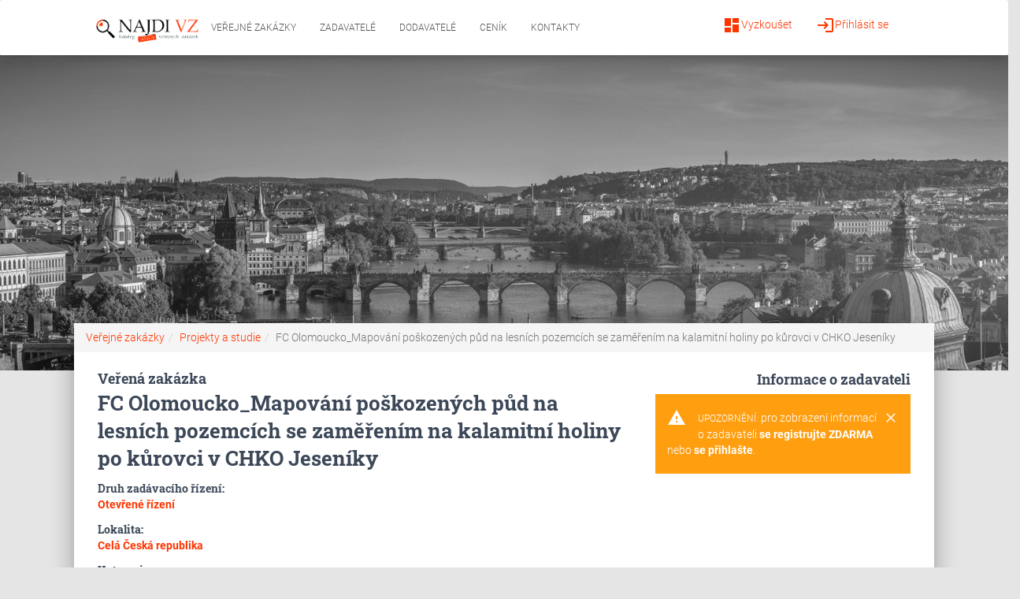

--- FILE ---
content_type: text/html; charset=utf-8
request_url: https://www.najdivz.cz/verejne-zakazky/fc-olomoucko-mapovani-poskozenych-pud-na-lesnich-pozemcich-se-zamerenim-na-kalamitni-holiny-po-kurovci-v-chko-jeseniky-1452000/
body_size: 5819
content:
<!DOCTYPE html>
<html>
<head>
<meta http-equiv="Content-Type" content="text/html; charset=utf-8">
<title>Veřejná zakázka - FC Olomoucko_Mapování poškozených půd na lesních pozemcích se zaměřením na kalamitní holiny po kůrovci v CHKO Jeseníky  2023 | najdivz.cz</title>
<meta name="keywords" content="Veřejná,zakázka,FC,Olomoucko_Mapování,poškozených,půd,na,lesních,pozemcích,se,zaměřením,na,kalamitní,holiny,po,kůrovci,v,CHKO,Jeseníky">
<meta name="description" content="Předmětem ✅ veřejné zakázky jsou služby spočívající ve zpracování studie - Mapování poškozených půd na lesních pozemcích se zaměřením na kalamitní">
<meta name="robots" content="all,index,follow,noarchive">
<meta name="revisit-after" content="2 Days">
<meta name="author" content="PublicFun">
<link rel="canonical" href="https://www.najdivz.cz/verejne-zakazky/fc-olomoucko-mapovani-poskozenych-pud-na-lesnich-pozemcich-se-zamerenim-na-kalamitni-holiny-po-kurovci-v-chko-jeseniky-1452000/">
<link rel="dns-prefetch" href="//www.googletagmanager.com">
<link rel="dns-prefetch" href="//www.google-analytics.com">

    <meta name="viewport" content="width=device-width, initial-scale=1.0, maximum-scale=1.0,user-scalable=0">
  <meta name="referrer" content="origin-when-crossorigin">
    <meta name="robots" content="index, follow">
  <meta name="format-detection" content="telephone=no">
<link rel="apple-touch-icon" sizes="57x57" href="/icon/apple-icon-57x57.png">
<link rel="apple-touch-icon" sizes="60x60" href="/icon/apple-icon-60x60.png">
<link rel="apple-touch-icon" sizes="72x72" href="/icon/apple-icon-72x72.png">
<link rel="apple-touch-icon" sizes="76x76" href="/icon/apple-icon-76x76.png">
<link rel="apple-touch-icon" sizes="114x114" href="/icon/apple-icon-114x114.png">
<link rel="apple-touch-icon" sizes="120x120" href="/icon/apple-icon-120x120.png">
<link rel="apple-touch-icon" sizes="144x144" href="/icon/apple-icon-144x144.png">
<link rel="apple-touch-icon" sizes="152x152" href="/icon/apple-icon-152x152.png">
<link rel="apple-touch-icon" sizes="180x180" href="/icon/apple-icon-180x180.png">
<link rel="icon" type="image/png" sizes="192x192"  href="/icon/android-icon-192x192.png">
<link rel="icon" type="image/png" sizes="32x32" href="/icon/favicon-32x32.png">
<link rel="icon" type="image/png" sizes="96x96" href="/icon/favicon-96x96.png">
<link rel="icon" type="image/png" sizes="16x16" href="/icon/favicon-16x16.png">
<link rel="manifest" href="/icon/manifest.json">
<meta name="msapplication-TileColor" content="#ffffff">
<meta name="msapplication-TileImage" content="/icon/ms-icon-144x144.png">
<meta name="theme-color" content="#ffffff">








<link rel="stylesheet" type="text/css" href="https://www.najdivz.cz/webtemp/cssloader-3562ab1d5185.css?1617791258"><script type="text/javascript" defer src="https://www.najdivz.cz/webtemp/jsloader-97f64abf69d3.js?1615383777"></script>
	<link rel="shortcut icon" type="image/x-icon" href="https://www.najdivz.cz//images/favicon.ico">

<script type="text/javascript">
(function(i,s,o,g,r,a,m){i['GoogleAnalyticsObject']=r;i[r]=i[r]||function(){
(i[r].q=i[r].q||[]).push(arguments)},i[r].l=1*new Date();a=s.createElement(o),
m=s.getElementsByTagName(o)[0];a.async=1;a.src=g;m.parentNode.insertBefore(a,m)
})(window,document,'script','//www.google-analytics.com/analytics.js','ga');

ga('create', 'UA-42196960-1', 'najdivz.cz');
ga('send', 'pageview');
</script>
<script src="https://www.google.com/recaptcha/api.js"></script>
<script>

    function regSubmit(token) {
        var url = "https:\/\/www.najdivz.cz\/front\/sp.demand\/verify-recaptcha\/?lang=cz"+"&token="+token;

        $.get(url, function(response) {
            if(response.valid) document.getElementById("frm-regForm-registerForm").submit();
            else location.reload();
        });

    }

</script>


</head>

<body class="notLogged front-sp-demand">

<nav class="navbar navbar-default navbar-expand-lg mb-0" role="navigation">
    <div class="col-md-10 col-md-offset-1 col-sm-12">
        <div class="navbar-header">
            <button type="button" class="navbar-toggle" data-toggle="collapse" data-target="#bs-example-navbar-collapse-1">
                <span class="sr-only">Toggle navigation</span>
                <span class="icon-bar"></span>
                <span class="icon-bar"></span>
                <span class="icon-bar"></span>
            </button>

            <a href="/" class="logoLink">
                <img src="/img/logo_najdi_zakazky2.png" alt="Logo">
            </a>
        </div>

        <div class="collapse navbar-collapse" id="bs-example-navbar-collapse-1">
            <ul class="nav navbar-nav">

                    <li class="hidden-md hidden-lg hidden-sm">
                        <ul class="nav nav-pills-icons pull-right account-icons">
                                <li><a href="/prihlaseni/"><i class="material-icons">login</i>Přihlásit se</a></li>
                                <li><a href="/registrace/"><i class="material-icons">dashboard</i>Vyzkoušet</a></li>
                        </ul>
                    </li>
                <li class="active"><a href="/">Veřejné zakázky</a></li>
                <li ><a href="/profily-zadavatelu/">Zadavatelé</a></li>
                <li ><a href="/profily-dodavatelu/">Dodavatelé</a></li>
                <li ><a href="/balicky-sluzeb">Ceník</a></li>
                <li ><a href="/kontakt/">Kontakty</a></li>

            </ul>
            <ul class="nav nav-pills-icons pull-right account-icons">
                <li class="pull-right"><a href="/prihlaseni/"><i class="material-icons">login</i>Přihlásit se</a></li>
                <li class="pull-right"><a href="/registrace/"><i class="material-icons">dashboard</i>Vyzkoušet</a></li>
            </ul>
        </div>
    </div>
</nav>


	<div id="wrap" class="brown">

        <div class="flashes">
<div id="snippet--flashMessage"></div>        </div>
        <div class="header-bg">
			<div class="page-header header-mini" data-parallax="false" style="background-image: url('/img/header-bg3.jpg'); background-size: cover; background-position: top center;">
			</div>


		</div>


			<div class="row">
				<main class="main main-raised col-xs-10 col-xs-offset-1">
					<div class="container">
<nav aria-label="breadcrumb" role="navigation">
			  <ol class="breadcrumb"><li class="breadcrumb-item"><a href="/">Veřejné zakázky</a></li><li class="breadcrumb-item"><a href="/front/sp.category/?url=projekty-a-studie&lang=cz">Projekty a studie</a></li><li class="breadcrumb-item active" aria-current="page">FC Olomoucko_Mapování poškozených půd na lesních pozemcích se zaměřením na kalamitní holiny po kůrovci v CHKO Jeseníky</li></ol>
			</nav>	<script type="application/ld+json">
			{
				"@context": "http://schema.org",
	  			"@type": "BreadcrumbList",
	  			"itemListElement": [{
						"@type": "ListItem",
						"position": 1,
						"name": "Veřejné zakázky",
						"item": "https://www.najdivz.cz//"
					},{
						"@type": "ListItem",
						"position": 2,
						"name": "Projekty a studie",
						"item": "https://www.najdivz.cz//front/sp.category/?url=projekty-a-studie&lang=cz"
					},{
						"@type": "ListItem",
						"position": 3,
						"name": "FC Olomoucko_Mapování poškozených půd na lesních pozemcích se zaměřením na kalamitní holiny po kůrovci v CHKO Jeseníky",
						"item": "https://www.najdivz.cz//front/sp.demand/?url=fc-olomoucko-mapovani-poskozenych-pud-na-lesnich-pozemcich-se-zamerenim-na-kalamitni-holiny-po-kurovci-v-chko-jeseniky&lang=cz"
					}
		]
	}
	</script>  <div id="subpage">
<div id="snippet-detail-"><div class="row">
<div class="col-md-8 col-sm-12">
	<h1 class="h5 title m-0">Veřená zakázka</h1>
	<h1 class="h3 title mt-0">FC Olomoucko_Mapování poškozených půd na lesních pozemcích se zaměřením na kalamitní holiny po kůrovci v CHKO Jeseníky</h1>
	<div class="title mt-3">Druh zadávacího řízení:</div>
		<a href="/verejne-zakazky-podle-druhu/otevrena-rizeni-or-3/"><strong>Otevřené řízení</strong></a>
	<div class="title mt-3">Lokalita:</div>
		<a href="/vyhledavani/?location=Cel%C3%A1+%C4%8Cesk%C3%A1+republika"><strong>Celá Česká republika</strong></a>

	

<div class="title mt-3">Kategorie:</div>
	
	<a href="/verejne-zakazky/kategorie-projekty-a-studie-33/"><strong>Projekty a studie</strong></a>

	<div class="title mt-3">CPV kódy:</div>
		<a href="/verejne-zakazky/cpv-studie-proveditelnosti-poradenstvi-analyza-8087/">71241000-9 - <strong>Studie proveditelnosti, poradenství, analýza</strong></a>



		<div class="title mt-3">Popis:</div>
		<p class="demandDescription">
			Předmětem veřejné zakázky jsou služby spočívající ve zpracování studie - Mapování poškozených půd na lesních pozemcích se zaměřením na kalamitní holiny po kůrovci v CHKO Jeseníky.  V rámci studie bude provedeno mapování poškozených půd těžebními stroji na lesních pozemcích se zaměřením na kalamitní holiny po kůrovci. Mapovány budou technologické přibližovací linky, pérka, příkopy, odvodněná a poškozená prameniště, zhutněné plochy vzniklé při vyvážení dřeva z lesa apod. V rámci studie bude provedena revize stávající cestní sítě (L1-L4). Části cestní sítě, které dostupných (např. porostních mapách) chybí, budou zapracovány do výstupů studie v podobě samostatné vrstvy. Dále budou mapována zachovalá místa lesní půdy s přirozenou akumulací vody (terénní deprese, mokřady, prameniště apod.).
		</p>

		<div class="alert alert-warning mt-2">
			<div class="container">
				<div class="alert-icon">
					<i class="material-icons">warning</i>
				</div>
				<button type="button" class="close" data-dismiss="alert" aria-label="Close">
					<span aria-hidden="true"><i class="material-icons">clear</i></span>
				</button>
				<b>Upozornění:</b>
				pro zobrazení zadávacích podmínek <a href="/registrace/" class=""><strong>se registrujte ZDARMA</strong></a> nebo <a href="/prihlaseni/" class=""><strong>se přihlašte</strong></a>.
			</div>
		</div>


<ul class="dates list-group col-lg-10 col-sm-12 pr-0">
	<h3 class="h4 title">Termíny:</h3>



		<li class="list-group-item">
			<div class="row">
				<div class="col-md-12">
					<i class="material-icons pull-left pt-1">calendar_today</i>&nbsp;<div class="pull-left pt-1">Lhůta pro podání nabídek do:</div>
					<div class="pull-right bg-primary pt-1 pb-1 pl-3 pr-3"><strong>16.10.2023</strong></div>
				</div>
			</div>
		</li>



</ul>


</div>

	<ul class="col-md-4 col-sm-12 placerInfo">
		<div class="row">
			<h4 class="title m-0 text-right col-md-12">Informace o zadavateli</h4>
		</div>
		<div class="alert alert-warning mt-2">
			<div class="container">
				<div class="alert-icon">
					<i class="material-icons">warning</i>
				</div>
				<button type="button" class="close" data-dismiss="alert" aria-label="Close">
					<span aria-hidden="true"><i class="material-icons">clear</i></span>
				</button>
				<b>Upozornění:</b>
				pro zobrazení informací o zadavateli <a href="/registrace/" class=""><strong>se registrujte ZDARMA</strong></a> nebo <a href="/prihlaseni/" class=""><strong>se přihlašte</strong></a>.
			</div>
		</div>
	</ul>


				<div class="col-md-12">
					<h3 class="h4 title">Další podobné zakázky:</h3>
					<table class="table table-striped">
						<thead>
						<tr>
							<td class="col-sm-9 col-xs-12">Název zakázky</td>
							<td class="col-sm-3 hidden-xs">Místo plnění</td>
						</tr>
						</thead>
						<tbody>
							<tr>
								<td class="col-xs-9">
									<a href="/verejne-zakazky/uzemni-studie-areal-srbska-brno-kralovo-pole-1448227/" title="Územní studie Areál Srbská, Brno-Královo Pole" class="demand">
										Územní studie Areál Srbská, Brno-Královo Pole
									</a>
								</td>
								<td class="col-xs-3">
											<a href="/vyhledavani/?location=Cel%C3%A1+%C4%8Cesk%C3%A1+republika" class="place"><i class="material-icons">place</i> Celá Česká republika</a>
								</td>
							</tr>
							<tr>
								<td class="col-xs-9">
									<a href="/verejne-zakazky/studie-proveditelnosti-nakladani-s-komunalnimi-odpady-obci-1448526/" title="Studie proveditelnosti Nakládání s komunálními odpady obcí" class="demand">
										Studie proveditelnosti Nakládání s komunálními odpady obcí
									</a>
								</td>
								<td class="col-xs-3">
											<a href="/vyhledavani/?location=Cel%C3%A1+%C4%8Cesk%C3%A1+republika" class="place"><i class="material-icons">place</i> Celá Česká republika</a>
								</td>
							</tr>
							<tr>
								<td class="col-xs-9">
									<a href="/verejne-zakazky/studie-reseni-uzemi-naplavky-kotviste-a-stezky-kolem-reky-ohre-2-vyhlaseni-1448559/" title="Studie řešení území náplavky, kotviště a stezky kolem řeky Ohře (2. vyhlášení)" class="demand">
										Studie řešení území náplavky, kotviště a stezky kolem řeky Ohře (2. vyhlášení)
									</a>
								</td>
								<td class="col-xs-3">
											<a href="/vyhledavani/?location=Cel%C3%A1+%C4%8Cesk%C3%A1+republika" class="place"><i class="material-icons">place</i> Celá Česká republika</a>
								</td>
							</tr>
							<tr>
								<td class="col-xs-9">
									<a href="/verejne-zakazky/[base64]/" title="Výzva k podání nabídky na plnění veřejné zakázky malého rozsahu na služby s názvem „ Zavedení systému managementu hospodaření s energií podle ČSN EN ISO 50001 v příspěvkových organizacích Ústeckého kraje" class="demand">
										Výzva k podání nabídky na plnění veřejné zakázky malého rozsahu na služby s názvem „ Zavedení systému managementu hospodaření s energií podle ČSN EN ISO 50001 v příspěvkových organizacích Ústeckého kraje
									</a>
								</td>
								<td class="col-xs-3">
											<a href="/vyhledavani/?location=Cel%C3%A1+%C4%8Cesk%C3%A1+republika" class="place"><i class="material-icons">place</i> Celá Česká republika</a>
								</td>
							</tr>
							<tr>
								<td class="col-xs-9">
									<a href="/verejne-zakazky/akcni-hlukovy-plan-pro-hlavni-pozemni-komunikace-4-kolo-1449522/" title="Akční hlukový plán pro hlavní pozemní komunikace - 4. kolo." class="demand">
										Akční hlukový plán pro hlavní pozemní komunikace - 4. kolo.
									</a>
								</td>
								<td class="col-xs-3">
											<a href="/vyhledavani/?location=Cel%C3%A1+%C4%8Cesk%C3%A1+republika" class="place"><i class="material-icons">place</i> Celá Česká republika</a>
								</td>
							</tr>
							<tr>
								<td class="col-xs-9">
									<a href="/verejne-zakazky/analyzy-pro-monitoring-clv-a-chemismu-vod-v-letech-2024-2026-1450246/" title="Analýzy pro monitoring ČLV a chemismu vod  v letech 2024-2026" class="demand">
										Analýzy pro monitoring ČLV a chemismu vod  v letech 2024-2026
									</a>
								</td>
								<td class="col-xs-3">
											<a href="/vyhledavani/?location=Cel%C3%A1+%C4%8Cesk%C3%A1+republika" class="place"><i class="material-icons">place</i> Celá Česká republika</a>
								</td>
							</tr>
							<tr>
								<td class="col-xs-9">
									<a href="/verejne-zakazky/fc-jizni-cechy-studie-revitalizace-luznice-napojeni-slepych-ramen-na-koryto-reky-uprava-brehu-1451097/" title="FC Jižní Čechy – Studie Revitalizace Lužnice – napojení slepých ramen na koryto řeky, úprava břehů" class="demand">
										FC Jižní Čechy – Studie Revitalizace Lužnice – napojení slepých ramen na koryto řeky, úprava břehů
									</a>
								</td>
								<td class="col-xs-3">
											<a href="/vyhledavani/?location=Cel%C3%A1+%C4%8Cesk%C3%A1+republika" class="place"><i class="material-icons">place</i> Celá Česká republika</a>
								</td>
							</tr>
							<tr>
								<td class="col-xs-9">
									<a href="/verejne-zakazky/strategicky-rozvoj-smart-city-louny-pro-obdobi-2024-2029-1451198/" title="Strategický rozvoj Smart City Louny“ pro období 2024 – 2029" class="demand">
										Strategický rozvoj Smart City Louny“ pro období 2024 – 2029
									</a>
								</td>
								<td class="col-xs-3">
											<a href="/vyhledavani/?location=Cel%C3%A1+%C4%8Cesk%C3%A1+republika" class="place"><i class="material-icons">place</i> Celá Česká republika</a>
								</td>
							</tr>
							<tr>
								<td class="col-xs-9">
									<a href="/verejne-zakazky/fc-olomoucko-studie-podpora-samovolnych-renaturaci-moravy-a-becvy-2-casti-1451249/" title="FC Olomoucko - Studie Podpora samovolných renaturací Moravy a Bečvy (2 části)" class="demand">
										FC Olomoucko - Studie Podpora samovolných renaturací Moravy a Bečvy (2 části)
									</a>
								</td>
								<td class="col-xs-3">
											<a href="/vyhledavani/?location=Cel%C3%A1+%C4%8Cesk%C3%A1+republika" class="place"><i class="material-icons">place</i> Celá Česká republika</a>
								</td>
							</tr>
							<tr>
								<td class="col-xs-9">
									<a href="/verejne-zakazky/strategicky-rozvoj-smart-city-louny-pro-obdobi-2024-2029-1451464/" title="Strategický rozvoj Smart City Louny pro období 2024 – 2029" class="demand">
										Strategický rozvoj Smart City Louny pro období 2024 – 2029
									</a>
								</td>
								<td class="col-xs-3">
											<a href="/vyhledavani/?location=Cel%C3%A1+%C4%8Cesk%C3%A1+republika" class="place"><i class="material-icons">place</i> Celá Česká republika</a>
								</td>
							</tr>
						</tbody>
					</table>
				</div>
</div></div>  </div>
</div>
				</main>
			</div>
		<footer class="footer footer-black footer-big">
			<div class="container">
				<div class="content">
<div class="col-md-4">
	<h5>O nás</h5>
	<div class="list-group">
		<a href="/informace/vse-o-najdi-vz.html" class="list-group-item list-group-item-action">Vše o NAJDI VZ</a>
		<a href="/obchodni-podminky" class="list-group-item list-group-item-action">Obchodní podmínky</a>
		<a href="/menu/gdpr.html" class="list-group-item list-group-item-action">GDPR</a>
		<a href="/balicky-sluzeb" class="list-group-item list-group-item-action">Ceník</a>
		<a href="/kontakt/" class="list-group-item list-group-item-action">Kontakty</a>

	</div>
</div>

<div class="col-md-4">
	<h5 class="wide">NAJDI VZ</h5>
	<div class="list-group">
		<a href="/informace/vse-o-najdi-vz-verejne-zakazky.html" class="list-group-item list-group-item-action">Vše o NAJDI VZ - Veřejné zakázky</a>
		<a href="/pro-zadavatele/jak-vyhledavat-s-najdi-vz-verejne-zakazky.html" class="list-group-item list-group-item-action">Jak vyhledávat s NAJDI VZ - Veřejné zakázky</a>
		<a href="/informace/metodika-vyhledavani.html" class="list-group-item list-group-item-action">Metodika vyhledávání - návod s příklady</a>
		<a href="/informace/caste-dotazy.html" class="list-group-item list-group-item-action">Časté dotazy</a>
	</div>
</div>

<div class="col-md-4">
	<h5 class="wide">Veřejné zakázky</h5>
	<div class="list-group">
		<a href="/statni-verejne-zakazky" class="list-group-item list-group-item-action">Státní veřejné zakázky</a>
		<a href="/verejne-zakazky-2026" class="list-group-item list-group-item-action">Veřejné zakázky 2026</a>
		<a href="/druhy-verejnych-zakazek/" class="list-group-item list-group-item-action">Druhy veřejných zakázek</a>
		<a href="/cpv-kody/" class="list-group-item list-group-item-action">CPV kódy</a>
		
	</div>
</div>

				</div>
				<div class="content">
					<div class="col-md-6">
<div class="textarea">
	<h5><strong>Zákaznická podpora</strong></h5>
</div>
<div class="textarea email">
	
	<p><strong><span class="emmto">info<span class='zv'>[zavinac]</span>najdivz[tecka]cz</span></strong></p>
	
	
</div>
<div class="textarea text-gray">
	<small>Denně od 10:00 do 16:30</small>
</div>					</div>
					<div class="col-md-6">

					</div>
				</div>
				<div class="copyright col-md-4 col-md-offset-8 text-left"><a href="https://dasonele.cz" target="_blank">www.dasonele.cz</a></div>
			</div>
		</footer>
	</div>

				
				
			<!-- Modal -->
			<div class="modal fade popup popupStandard" tabindex="-1" role="dialog" aria-hidden="true"  data-timeout="15" data-type="2">
				<div class="modal-dialog" role="document">
					<div class="modal-content">
						<div class="modal-header">
							<button type="button" class="close" data-dismiss="modal" aria-label="Close">
								<span aria-hidden="true">&times;</span>
							</button>
						</div>
						<div class="modal-body">
							<h3 class="text-center">Chcete vědět, kdo je zadavatelem zakázky:<br> FC Olomoucko_Mapování poškozených půd na lesních pozemcích se zaměřením na kalamitní holiny po kůrovci v CHKO Jeseníky ?</h3>
							<p>Zaregistrujte se <b>ZDARMA</b> a zobrazte si kompletní informace.</p>
						</div>
						<div class="modal-footer">
							<div class="text-center">
								<a href="/registrace/?popup=2" class="btn btn-primary auto">Chci vidět zadavatele !</a>
							</div>
						</div>
					</div>
				</div>
			</div>
				</body>
</html>
